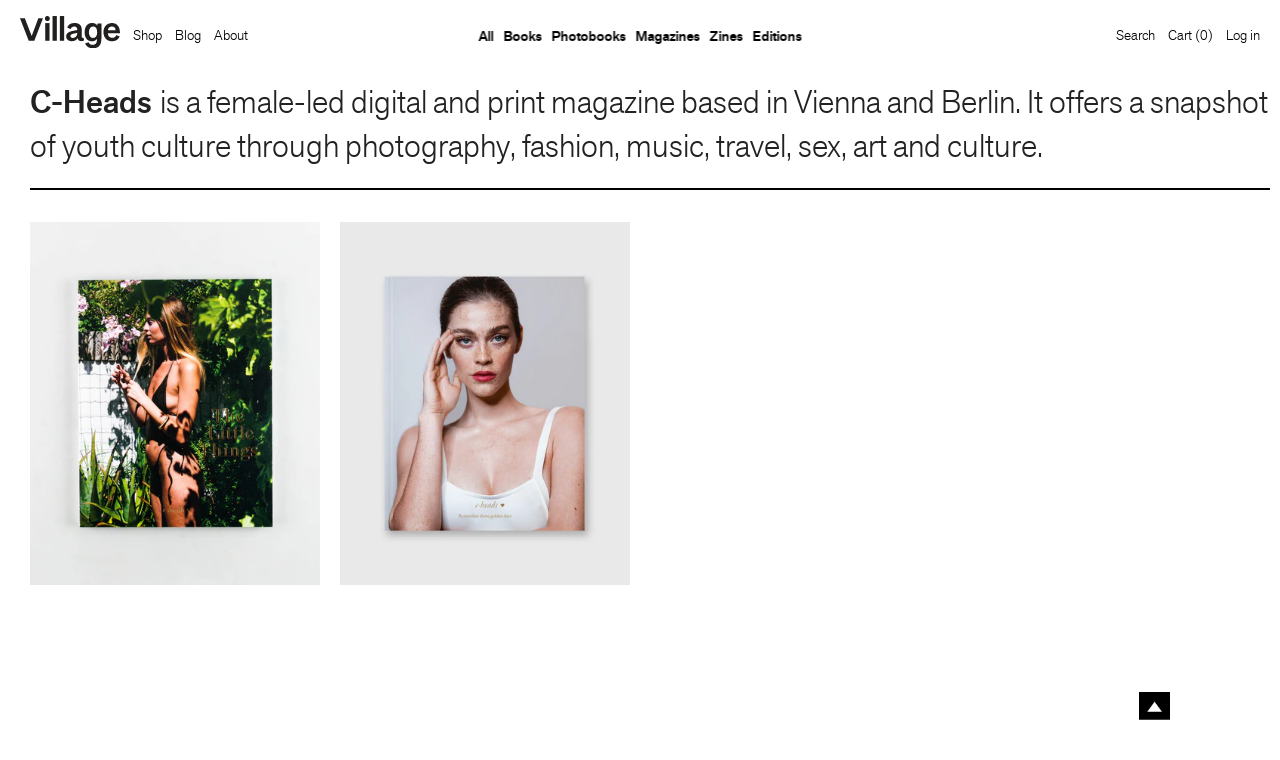

--- FILE ---
content_type: text/html; charset=utf-8
request_url: https://villagebooks.co/collections/c-heads
body_size: 14352
content:
<!doctype html>
<!-- Village 2.0, site by Catalogue, www.thisiscatalogue.co.uk -->
<!--[if lt IE 7]> <html class="no-js lt-ie9 lt-ie8 lt-ie7" lang="en"> <![endif]-->
<!--[if IE 7]>    <html class="no-js lt-ie9 lt-ie8" lang="en"> <![endif]-->
<!--[if IE 8]>    <html class="no-js lt-ie9" lang="en"> <![endif]-->
<!--[if gt IE 8]><!--> <html class="no-js" lang="en"> <!--<![endif]-->
<head>

	<meta charset="utf-8">

	<meta http-equiv="X-UA-Compatible" content="IE=edge,chrome=1">

	<!-- Define Page Title -->
	
	

	<title>C-Heads | Village. Leeds, UK</title>
	<meta property="og:site_name" content=Village. Leeds, UK />
	<meta property="og:type" content="website" />
	<meta property="og:locale" content="en_GB" />
	
		<meta property="og:url" content="https://villagebooks.co/collections/c-heads"/>
		<link rel="canonical" href="https://villagebooks.co/collections/c-heads" />
  	

	<meta property="og:title" content="C-Heads | Village. Leeds, UK" />

	<!-- If we're on a product page or a blog post, output the first 160 characters of it's description / article -->
	
		<meta name="description" content="C-Heads is a female-led magazine based in Vienna and Berlin. It offers a snapshot of youth culture through photography, fashion, music, travel, sex, and art.">
		<meta property="og:description" content="C-Heads is a female-led magazine based in Vienna and Berlin. It offers a snapshot of youth culture through photography, fashion, music, travel, sex, and art.">
	

	<!-- If product page, output that products tags as the META tags, otherwise use normal ones -->
	
		<meta name="keywords" content="village, Leeds, Manchester, art, design, fashion, photography, book, shop, magazine, journal, zine, fanzine, self publish, small press, photobook, independent, creative, counterculture,">
	

	<!--Social Images-->
	
		
			<meta property="og:image" content="http://villagebooks.co/cdn/shop/t/4/assets/home_image1.jpg?v=6333589915358169681765561576"/>
			<meta property="og:image:secure_url" content="https://villagebooks.co/cdn/shop/t/4/assets/home_image1.jpg?v=6333589915358169681765561576"/>
			<meta property="og:image:type" content="image/jpeg" />
		
		
			<meta property="og:image" content="http://villagebooks.co/cdn/shop/t/4/assets/home_image2.jpg?v=84008073531181267631765561576"/>
			<meta property="og:image:secure_url" content="https://villagebooks.co/cdn/shop/t/4/assets/home_image2.jpg?v=84008073531181267631765561576"/>
			<meta property="og:image:type" content="image/jpeg" />
		
		
			<meta property="og:image" content="http://villagebooks.co/cdn/shop/t/4/assets/home_image3.jpg?v=114331680322772558001765561577"/>
			<meta property="og:image:secure_url" content="https://villagebooks.co/cdn/shop/t/4/assets/home_image3.jpg?v=114331680322772558001765561577"/>
			<meta property="og:image:type" content="image/jpeg" />
		
		
			<meta property="og:image" content="http://villagebooks.co/cdn/shop/t/4/assets/home_image4.jpg?v=106500280020279622381765561577"/>
			<meta property="og:image:secure_url" content="https://villagebooks.co/cdn/shop/t/4/assets/home_image4.jpg?v=106500280020279622381765561577"/>
			<meta property="og:image:type" content="image/jpeg" />
		
	

	<!-- Mobile viewport optimized: h5bp.com/viewport -->
	<meta name="viewport" content="width=device-width, initial-scale=1, user-scalable=no">

	<!--Favicons-->
	<link rel="apple-touch-icon-precomposed" sizes="114x114" href="//villagebooks.co/cdn/shop/t/4/assets/apple-touch-icon-114x114-precomposed.png?v=57279727591719448751493213884">
	<link rel="apple-touch-icon-precomposed" sizes="72x72" href="//villagebooks.co/cdn/shop/t/4/assets/apple-touch-icon-72x72-precomposed.png?v=30072357412846992771493213884">
    <link rel="apple-touch-icon-precomposed" sizes="57x57" href="//villagebooks.co/cdn/shop/t/4/assets/apple-touch-icon-57x57-precomposed.png?v=13086438961169867261493213884">
	<link rel="apple-touch-icon" href="//villagebooks.co/cdn/shop/t/4/assets/apple-touch-icon.png?v=176390978290585556631493213885" type="image/png">
	<link rel="shortcut icon" href="//villagebooks.co/cdn/shop/t/4/assets/favicon.png?v=37737038875207764471493213887" type="image/png" />

	<link href="//villagebooks.co/cdn/shop/t/4/assets/style.css?v=64979994254403738811493213893" rel="stylesheet" type="text/css" media="all" />
	<link href="//villagebooks.co/cdn/shop/t/4/assets/village.css?v=66405107761208112631598031016" rel="stylesheet" type="text/css" media="all" />

	<!-- More ideas for your <head> here: h5bp.com/d/head-Tips -->

	<!-- All JavaScript at the bottom, except this Modernizr build.
	Modernizr enables HTML5 elements & feature detects for optimal performance.
	Create your own custom Modernizr build: www.modernizr.com/download/ -->
	<script src="//ajax.googleapis.com/ajax/libs/jquery/1.9.1/jquery.min.js" type="text/javascript"></script>
	<script src="//villagebooks.co/cdn/shop/t/4/assets/modernizr-2.5.3.min.js?v=4489257370694278461493213891" type="text/javascript"></script>

	<!--RSS feeds-->
	<link rel="alternate" type="application/rss+xml" title="Gallery Feed" href="https://village-bookstore.myshopify.com/blogs/news.atom" />
	<link rel="alternate" type="application/rss+xml" title="Products Feed" href="https://village-bookstore.myshopify.com/collections/all.atom" />

	<!--Site Map-->
	<link rel="sitemap" type="application/xml" title="Sitemap" href="/sitemap.xml" />

  	<!-- Global site tag (gtag.js) - Google Ads: 975297004 -->
    <script async src="https://www.googletagmanager.com/gtag/js?id=AW-975297004"></script>
    <script>
      window.dataLayer = window.dataLayer || [];
      function gtag(){dataLayer.push(arguments);}
      gtag('js', new Date());

      gtag('config', 'AW-975297004');
    </script>

    <!-- Global site tag (gtag.js) - Google Analytics -->
    <script async src="https://www.googletagmanager.com/gtag/js?id=G-XB2KBFV1QB"></script>
    <script>
      window.dataLayer = window.dataLayer || [];
      function gtag(){dataLayer.push(arguments);}
      gtag('js', new Date());

      gtag('config', 'G-XB2KBFV1QB');
    </script>

	<script>window.performance && window.performance.mark && window.performance.mark('shopify.content_for_header.start');</script><meta id="shopify-digital-wallet" name="shopify-digital-wallet" content="/10223793/digital_wallets/dialog">
<meta name="shopify-checkout-api-token" content="181e734791430d98d312f2a5643a9640">
<meta id="in-context-paypal-metadata" data-shop-id="10223793" data-venmo-supported="false" data-environment="production" data-locale="en_US" data-paypal-v4="true" data-currency="GBP">
<link rel="alternate" type="application/atom+xml" title="Feed" href="/collections/c-heads.atom" />
<link rel="alternate" type="application/json+oembed" href="https://villagebooks.co/collections/c-heads.oembed">
<script async="async" src="/checkouts/internal/preloads.js?locale=en-GB"></script>
<link rel="preconnect" href="https://shop.app" crossorigin="anonymous">
<script async="async" src="https://shop.app/checkouts/internal/preloads.js?locale=en-GB&shop_id=10223793" crossorigin="anonymous"></script>
<script id="apple-pay-shop-capabilities" type="application/json">{"shopId":10223793,"countryCode":"GB","currencyCode":"GBP","merchantCapabilities":["supports3DS"],"merchantId":"gid:\/\/shopify\/Shop\/10223793","merchantName":"Village","requiredBillingContactFields":["postalAddress","email","phone"],"requiredShippingContactFields":["postalAddress","email","phone"],"shippingType":"shipping","supportedNetworks":["visa","maestro","masterCard","amex","discover","elo"],"total":{"type":"pending","label":"Village","amount":"1.00"},"shopifyPaymentsEnabled":true,"supportsSubscriptions":true}</script>
<script id="shopify-features" type="application/json">{"accessToken":"181e734791430d98d312f2a5643a9640","betas":["rich-media-storefront-analytics"],"domain":"villagebooks.co","predictiveSearch":true,"shopId":10223793,"locale":"en"}</script>
<script>var Shopify = Shopify || {};
Shopify.shop = "village-bookstore.myshopify.com";
Shopify.locale = "en";
Shopify.currency = {"active":"GBP","rate":"1.0"};
Shopify.country = "GB";
Shopify.theme = {"name":"Village","id":183096328,"schema_name":null,"schema_version":null,"theme_store_id":null,"role":"main"};
Shopify.theme.handle = "null";
Shopify.theme.style = {"id":null,"handle":null};
Shopify.cdnHost = "villagebooks.co/cdn";
Shopify.routes = Shopify.routes || {};
Shopify.routes.root = "/";</script>
<script type="module">!function(o){(o.Shopify=o.Shopify||{}).modules=!0}(window);</script>
<script>!function(o){function n(){var o=[];function n(){o.push(Array.prototype.slice.apply(arguments))}return n.q=o,n}var t=o.Shopify=o.Shopify||{};t.loadFeatures=n(),t.autoloadFeatures=n()}(window);</script>
<script>
  window.ShopifyPay = window.ShopifyPay || {};
  window.ShopifyPay.apiHost = "shop.app\/pay";
  window.ShopifyPay.redirectState = null;
</script>
<script id="shop-js-analytics" type="application/json">{"pageType":"collection"}</script>
<script defer="defer" async type="module" src="//villagebooks.co/cdn/shopifycloud/shop-js/modules/v2/client.init-shop-cart-sync_C5BV16lS.en.esm.js"></script>
<script defer="defer" async type="module" src="//villagebooks.co/cdn/shopifycloud/shop-js/modules/v2/chunk.common_CygWptCX.esm.js"></script>
<script type="module">
  await import("//villagebooks.co/cdn/shopifycloud/shop-js/modules/v2/client.init-shop-cart-sync_C5BV16lS.en.esm.js");
await import("//villagebooks.co/cdn/shopifycloud/shop-js/modules/v2/chunk.common_CygWptCX.esm.js");

  window.Shopify.SignInWithShop?.initShopCartSync?.({"fedCMEnabled":true,"windoidEnabled":true});

</script>
<script>
  window.Shopify = window.Shopify || {};
  if (!window.Shopify.featureAssets) window.Shopify.featureAssets = {};
  window.Shopify.featureAssets['shop-js'] = {"shop-cart-sync":["modules/v2/client.shop-cart-sync_ZFArdW7E.en.esm.js","modules/v2/chunk.common_CygWptCX.esm.js"],"init-fed-cm":["modules/v2/client.init-fed-cm_CmiC4vf6.en.esm.js","modules/v2/chunk.common_CygWptCX.esm.js"],"shop-button":["modules/v2/client.shop-button_tlx5R9nI.en.esm.js","modules/v2/chunk.common_CygWptCX.esm.js"],"shop-cash-offers":["modules/v2/client.shop-cash-offers_DOA2yAJr.en.esm.js","modules/v2/chunk.common_CygWptCX.esm.js","modules/v2/chunk.modal_D71HUcav.esm.js"],"init-windoid":["modules/v2/client.init-windoid_sURxWdc1.en.esm.js","modules/v2/chunk.common_CygWptCX.esm.js"],"shop-toast-manager":["modules/v2/client.shop-toast-manager_ClPi3nE9.en.esm.js","modules/v2/chunk.common_CygWptCX.esm.js"],"init-shop-email-lookup-coordinator":["modules/v2/client.init-shop-email-lookup-coordinator_B8hsDcYM.en.esm.js","modules/v2/chunk.common_CygWptCX.esm.js"],"init-shop-cart-sync":["modules/v2/client.init-shop-cart-sync_C5BV16lS.en.esm.js","modules/v2/chunk.common_CygWptCX.esm.js"],"avatar":["modules/v2/client.avatar_BTnouDA3.en.esm.js"],"pay-button":["modules/v2/client.pay-button_FdsNuTd3.en.esm.js","modules/v2/chunk.common_CygWptCX.esm.js"],"init-customer-accounts":["modules/v2/client.init-customer-accounts_DxDtT_ad.en.esm.js","modules/v2/client.shop-login-button_C5VAVYt1.en.esm.js","modules/v2/chunk.common_CygWptCX.esm.js","modules/v2/chunk.modal_D71HUcav.esm.js"],"init-shop-for-new-customer-accounts":["modules/v2/client.init-shop-for-new-customer-accounts_ChsxoAhi.en.esm.js","modules/v2/client.shop-login-button_C5VAVYt1.en.esm.js","modules/v2/chunk.common_CygWptCX.esm.js","modules/v2/chunk.modal_D71HUcav.esm.js"],"shop-login-button":["modules/v2/client.shop-login-button_C5VAVYt1.en.esm.js","modules/v2/chunk.common_CygWptCX.esm.js","modules/v2/chunk.modal_D71HUcav.esm.js"],"init-customer-accounts-sign-up":["modules/v2/client.init-customer-accounts-sign-up_CPSyQ0Tj.en.esm.js","modules/v2/client.shop-login-button_C5VAVYt1.en.esm.js","modules/v2/chunk.common_CygWptCX.esm.js","modules/v2/chunk.modal_D71HUcav.esm.js"],"shop-follow-button":["modules/v2/client.shop-follow-button_Cva4Ekp9.en.esm.js","modules/v2/chunk.common_CygWptCX.esm.js","modules/v2/chunk.modal_D71HUcav.esm.js"],"checkout-modal":["modules/v2/client.checkout-modal_BPM8l0SH.en.esm.js","modules/v2/chunk.common_CygWptCX.esm.js","modules/v2/chunk.modal_D71HUcav.esm.js"],"lead-capture":["modules/v2/client.lead-capture_Bi8yE_yS.en.esm.js","modules/v2/chunk.common_CygWptCX.esm.js","modules/v2/chunk.modal_D71HUcav.esm.js"],"shop-login":["modules/v2/client.shop-login_D6lNrXab.en.esm.js","modules/v2/chunk.common_CygWptCX.esm.js","modules/v2/chunk.modal_D71HUcav.esm.js"],"payment-terms":["modules/v2/client.payment-terms_CZxnsJam.en.esm.js","modules/v2/chunk.common_CygWptCX.esm.js","modules/v2/chunk.modal_D71HUcav.esm.js"]};
</script>
<script>(function() {
  var isLoaded = false;
  function asyncLoad() {
    if (isLoaded) return;
    isLoaded = true;
    var urls = ["\/\/s3.amazonaws.com\/booster-eu-cookie\/village-bookstore.myshopify.com\/booster_eu_cookie.js?shop=village-bookstore.myshopify.com","https:\/\/chimpstatic.com\/mcjs-connected\/js\/users\/f736242da97c3fad0cbd4cfb0\/5fba826ad3ee15ac3d2dfb211.js?shop=village-bookstore.myshopify.com","https:\/\/sales-pop.carecart.io\/lib\/salesnotifier.js?shop=village-bookstore.myshopify.com"];
    for (var i = 0; i < urls.length; i++) {
      var s = document.createElement('script');
      s.type = 'text/javascript';
      s.async = true;
      s.src = urls[i];
      var x = document.getElementsByTagName('script')[0];
      x.parentNode.insertBefore(s, x);
    }
  };
  if(window.attachEvent) {
    window.attachEvent('onload', asyncLoad);
  } else {
    window.addEventListener('load', asyncLoad, false);
  }
})();</script>
<script id="__st">var __st={"a":10223793,"offset":0,"reqid":"5dd135d9-3f38-476c-bf5d-909c8b0c0f88-1768706772","pageurl":"villagebooks.co\/collections\/c-heads","u":"a09d182d3c60","p":"collection","rtyp":"collection","rid":417583944};</script>
<script>window.ShopifyPaypalV4VisibilityTracking = true;</script>
<script id="captcha-bootstrap">!function(){'use strict';const t='contact',e='account',n='new_comment',o=[[t,t],['blogs',n],['comments',n],[t,'customer']],c=[[e,'customer_login'],[e,'guest_login'],[e,'recover_customer_password'],[e,'create_customer']],r=t=>t.map((([t,e])=>`form[action*='/${t}']:not([data-nocaptcha='true']) input[name='form_type'][value='${e}']`)).join(','),a=t=>()=>t?[...document.querySelectorAll(t)].map((t=>t.form)):[];function s(){const t=[...o],e=r(t);return a(e)}const i='password',u='form_key',d=['recaptcha-v3-token','g-recaptcha-response','h-captcha-response',i],f=()=>{try{return window.sessionStorage}catch{return}},m='__shopify_v',_=t=>t.elements[u];function p(t,e,n=!1){try{const o=window.sessionStorage,c=JSON.parse(o.getItem(e)),{data:r}=function(t){const{data:e,action:n}=t;return t[m]||n?{data:e,action:n}:{data:t,action:n}}(c);for(const[e,n]of Object.entries(r))t.elements[e]&&(t.elements[e].value=n);n&&o.removeItem(e)}catch(o){console.error('form repopulation failed',{error:o})}}const l='form_type',E='cptcha';function T(t){t.dataset[E]=!0}const w=window,h=w.document,L='Shopify',v='ce_forms',y='captcha';let A=!1;((t,e)=>{const n=(g='f06e6c50-85a8-45c8-87d0-21a2b65856fe',I='https://cdn.shopify.com/shopifycloud/storefront-forms-hcaptcha/ce_storefront_forms_captcha_hcaptcha.v1.5.2.iife.js',D={infoText:'Protected by hCaptcha',privacyText:'Privacy',termsText:'Terms'},(t,e,n)=>{const o=w[L][v],c=o.bindForm;if(c)return c(t,g,e,D).then(n);var r;o.q.push([[t,g,e,D],n]),r=I,A||(h.body.append(Object.assign(h.createElement('script'),{id:'captcha-provider',async:!0,src:r})),A=!0)});var g,I,D;w[L]=w[L]||{},w[L][v]=w[L][v]||{},w[L][v].q=[],w[L][y]=w[L][y]||{},w[L][y].protect=function(t,e){n(t,void 0,e),T(t)},Object.freeze(w[L][y]),function(t,e,n,w,h,L){const[v,y,A,g]=function(t,e,n){const i=e?o:[],u=t?c:[],d=[...i,...u],f=r(d),m=r(i),_=r(d.filter((([t,e])=>n.includes(e))));return[a(f),a(m),a(_),s()]}(w,h,L),I=t=>{const e=t.target;return e instanceof HTMLFormElement?e:e&&e.form},D=t=>v().includes(t);t.addEventListener('submit',(t=>{const e=I(t);if(!e)return;const n=D(e)&&!e.dataset.hcaptchaBound&&!e.dataset.recaptchaBound,o=_(e),c=g().includes(e)&&(!o||!o.value);(n||c)&&t.preventDefault(),c&&!n&&(function(t){try{if(!f())return;!function(t){const e=f();if(!e)return;const n=_(t);if(!n)return;const o=n.value;o&&e.removeItem(o)}(t);const e=Array.from(Array(32),(()=>Math.random().toString(36)[2])).join('');!function(t,e){_(t)||t.append(Object.assign(document.createElement('input'),{type:'hidden',name:u})),t.elements[u].value=e}(t,e),function(t,e){const n=f();if(!n)return;const o=[...t.querySelectorAll(`input[type='${i}']`)].map((({name:t})=>t)),c=[...d,...o],r={};for(const[a,s]of new FormData(t).entries())c.includes(a)||(r[a]=s);n.setItem(e,JSON.stringify({[m]:1,action:t.action,data:r}))}(t,e)}catch(e){console.error('failed to persist form',e)}}(e),e.submit())}));const S=(t,e)=>{t&&!t.dataset[E]&&(n(t,e.some((e=>e===t))),T(t))};for(const o of['focusin','change'])t.addEventListener(o,(t=>{const e=I(t);D(e)&&S(e,y())}));const B=e.get('form_key'),M=e.get(l),P=B&&M;t.addEventListener('DOMContentLoaded',(()=>{const t=y();if(P)for(const e of t)e.elements[l].value===M&&p(e,B);[...new Set([...A(),...v().filter((t=>'true'===t.dataset.shopifyCaptcha))])].forEach((e=>S(e,t)))}))}(h,new URLSearchParams(w.location.search),n,t,e,['guest_login'])})(!0,!0)}();</script>
<script integrity="sha256-4kQ18oKyAcykRKYeNunJcIwy7WH5gtpwJnB7kiuLZ1E=" data-source-attribution="shopify.loadfeatures" defer="defer" src="//villagebooks.co/cdn/shopifycloud/storefront/assets/storefront/load_feature-a0a9edcb.js" crossorigin="anonymous"></script>
<script crossorigin="anonymous" defer="defer" src="//villagebooks.co/cdn/shopifycloud/storefront/assets/shopify_pay/storefront-65b4c6d7.js?v=20250812"></script>
<script data-source-attribution="shopify.dynamic_checkout.dynamic.init">var Shopify=Shopify||{};Shopify.PaymentButton=Shopify.PaymentButton||{isStorefrontPortableWallets:!0,init:function(){window.Shopify.PaymentButton.init=function(){};var t=document.createElement("script");t.src="https://villagebooks.co/cdn/shopifycloud/portable-wallets/latest/portable-wallets.en.js",t.type="module",document.head.appendChild(t)}};
</script>
<script data-source-attribution="shopify.dynamic_checkout.buyer_consent">
  function portableWalletsHideBuyerConsent(e){var t=document.getElementById("shopify-buyer-consent"),n=document.getElementById("shopify-subscription-policy-button");t&&n&&(t.classList.add("hidden"),t.setAttribute("aria-hidden","true"),n.removeEventListener("click",e))}function portableWalletsShowBuyerConsent(e){var t=document.getElementById("shopify-buyer-consent"),n=document.getElementById("shopify-subscription-policy-button");t&&n&&(t.classList.remove("hidden"),t.removeAttribute("aria-hidden"),n.addEventListener("click",e))}window.Shopify?.PaymentButton&&(window.Shopify.PaymentButton.hideBuyerConsent=portableWalletsHideBuyerConsent,window.Shopify.PaymentButton.showBuyerConsent=portableWalletsShowBuyerConsent);
</script>
<script data-source-attribution="shopify.dynamic_checkout.cart.bootstrap">document.addEventListener("DOMContentLoaded",(function(){function t(){return document.querySelector("shopify-accelerated-checkout-cart, shopify-accelerated-checkout")}if(t())Shopify.PaymentButton.init();else{new MutationObserver((function(e,n){t()&&(Shopify.PaymentButton.init(),n.disconnect())})).observe(document.body,{childList:!0,subtree:!0})}}));
</script>
<link id="shopify-accelerated-checkout-styles" rel="stylesheet" media="screen" href="https://villagebooks.co/cdn/shopifycloud/portable-wallets/latest/accelerated-checkout-backwards-compat.css" crossorigin="anonymous">
<style id="shopify-accelerated-checkout-cart">
        #shopify-buyer-consent {
  margin-top: 1em;
  display: inline-block;
  width: 100%;
}

#shopify-buyer-consent.hidden {
  display: none;
}

#shopify-subscription-policy-button {
  background: none;
  border: none;
  padding: 0;
  text-decoration: underline;
  font-size: inherit;
  cursor: pointer;
}

#shopify-subscription-policy-button::before {
  box-shadow: none;
}

      </style>

<script>window.performance && window.performance.mark && window.performance.mark('shopify.content_for_header.end');</script>

<script src="https://cdn.shopify.com/extensions/8d2c31d3-a828-4daf-820f-80b7f8e01c39/nova-eu-cookie-bar-gdpr-4/assets/nova-cookie-app-embed.js" type="text/javascript" defer="defer"></script>
<link href="https://cdn.shopify.com/extensions/8d2c31d3-a828-4daf-820f-80b7f8e01c39/nova-eu-cookie-bar-gdpr-4/assets/nova-cookie.css" rel="stylesheet" type="text/css" media="all">
<link href="https://monorail-edge.shopifysvc.com" rel="dns-prefetch">
<script>(function(){if ("sendBeacon" in navigator && "performance" in window) {try {var session_token_from_headers = performance.getEntriesByType('navigation')[0].serverTiming.find(x => x.name == '_s').description;} catch {var session_token_from_headers = undefined;}var session_cookie_matches = document.cookie.match(/_shopify_s=([^;]*)/);var session_token_from_cookie = session_cookie_matches && session_cookie_matches.length === 2 ? session_cookie_matches[1] : "";var session_token = session_token_from_headers || session_token_from_cookie || "";function handle_abandonment_event(e) {var entries = performance.getEntries().filter(function(entry) {return /monorail-edge.shopifysvc.com/.test(entry.name);});if (!window.abandonment_tracked && entries.length === 0) {window.abandonment_tracked = true;var currentMs = Date.now();var navigation_start = performance.timing.navigationStart;var payload = {shop_id: 10223793,url: window.location.href,navigation_start,duration: currentMs - navigation_start,session_token,page_type: "collection"};window.navigator.sendBeacon("https://monorail-edge.shopifysvc.com/v1/produce", JSON.stringify({schema_id: "online_store_buyer_site_abandonment/1.1",payload: payload,metadata: {event_created_at_ms: currentMs,event_sent_at_ms: currentMs}}));}}window.addEventListener('pagehide', handle_abandonment_event);}}());</script>
<script id="web-pixels-manager-setup">(function e(e,d,r,n,o){if(void 0===o&&(o={}),!Boolean(null===(a=null===(i=window.Shopify)||void 0===i?void 0:i.analytics)||void 0===a?void 0:a.replayQueue)){var i,a;window.Shopify=window.Shopify||{};var t=window.Shopify;t.analytics=t.analytics||{};var s=t.analytics;s.replayQueue=[],s.publish=function(e,d,r){return s.replayQueue.push([e,d,r]),!0};try{self.performance.mark("wpm:start")}catch(e){}var l=function(){var e={modern:/Edge?\/(1{2}[4-9]|1[2-9]\d|[2-9]\d{2}|\d{4,})\.\d+(\.\d+|)|Firefox\/(1{2}[4-9]|1[2-9]\d|[2-9]\d{2}|\d{4,})\.\d+(\.\d+|)|Chrom(ium|e)\/(9{2}|\d{3,})\.\d+(\.\d+|)|(Maci|X1{2}).+ Version\/(15\.\d+|(1[6-9]|[2-9]\d|\d{3,})\.\d+)([,.]\d+|)( \(\w+\)|)( Mobile\/\w+|) Safari\/|Chrome.+OPR\/(9{2}|\d{3,})\.\d+\.\d+|(CPU[ +]OS|iPhone[ +]OS|CPU[ +]iPhone|CPU IPhone OS|CPU iPad OS)[ +]+(15[._]\d+|(1[6-9]|[2-9]\d|\d{3,})[._]\d+)([._]\d+|)|Android:?[ /-](13[3-9]|1[4-9]\d|[2-9]\d{2}|\d{4,})(\.\d+|)(\.\d+|)|Android.+Firefox\/(13[5-9]|1[4-9]\d|[2-9]\d{2}|\d{4,})\.\d+(\.\d+|)|Android.+Chrom(ium|e)\/(13[3-9]|1[4-9]\d|[2-9]\d{2}|\d{4,})\.\d+(\.\d+|)|SamsungBrowser\/([2-9]\d|\d{3,})\.\d+/,legacy:/Edge?\/(1[6-9]|[2-9]\d|\d{3,})\.\d+(\.\d+|)|Firefox\/(5[4-9]|[6-9]\d|\d{3,})\.\d+(\.\d+|)|Chrom(ium|e)\/(5[1-9]|[6-9]\d|\d{3,})\.\d+(\.\d+|)([\d.]+$|.*Safari\/(?![\d.]+ Edge\/[\d.]+$))|(Maci|X1{2}).+ Version\/(10\.\d+|(1[1-9]|[2-9]\d|\d{3,})\.\d+)([,.]\d+|)( \(\w+\)|)( Mobile\/\w+|) Safari\/|Chrome.+OPR\/(3[89]|[4-9]\d|\d{3,})\.\d+\.\d+|(CPU[ +]OS|iPhone[ +]OS|CPU[ +]iPhone|CPU IPhone OS|CPU iPad OS)[ +]+(10[._]\d+|(1[1-9]|[2-9]\d|\d{3,})[._]\d+)([._]\d+|)|Android:?[ /-](13[3-9]|1[4-9]\d|[2-9]\d{2}|\d{4,})(\.\d+|)(\.\d+|)|Mobile Safari.+OPR\/([89]\d|\d{3,})\.\d+\.\d+|Android.+Firefox\/(13[5-9]|1[4-9]\d|[2-9]\d{2}|\d{4,})\.\d+(\.\d+|)|Android.+Chrom(ium|e)\/(13[3-9]|1[4-9]\d|[2-9]\d{2}|\d{4,})\.\d+(\.\d+|)|Android.+(UC? ?Browser|UCWEB|U3)[ /]?(15\.([5-9]|\d{2,})|(1[6-9]|[2-9]\d|\d{3,})\.\d+)\.\d+|SamsungBrowser\/(5\.\d+|([6-9]|\d{2,})\.\d+)|Android.+MQ{2}Browser\/(14(\.(9|\d{2,})|)|(1[5-9]|[2-9]\d|\d{3,})(\.\d+|))(\.\d+|)|K[Aa][Ii]OS\/(3\.\d+|([4-9]|\d{2,})\.\d+)(\.\d+|)/},d=e.modern,r=e.legacy,n=navigator.userAgent;return n.match(d)?"modern":n.match(r)?"legacy":"unknown"}(),u="modern"===l?"modern":"legacy",c=(null!=n?n:{modern:"",legacy:""})[u],f=function(e){return[e.baseUrl,"/wpm","/b",e.hashVersion,"modern"===e.buildTarget?"m":"l",".js"].join("")}({baseUrl:d,hashVersion:r,buildTarget:u}),m=function(e){var d=e.version,r=e.bundleTarget,n=e.surface,o=e.pageUrl,i=e.monorailEndpoint;return{emit:function(e){var a=e.status,t=e.errorMsg,s=(new Date).getTime(),l=JSON.stringify({metadata:{event_sent_at_ms:s},events:[{schema_id:"web_pixels_manager_load/3.1",payload:{version:d,bundle_target:r,page_url:o,status:a,surface:n,error_msg:t},metadata:{event_created_at_ms:s}}]});if(!i)return console&&console.warn&&console.warn("[Web Pixels Manager] No Monorail endpoint provided, skipping logging."),!1;try{return self.navigator.sendBeacon.bind(self.navigator)(i,l)}catch(e){}var u=new XMLHttpRequest;try{return u.open("POST",i,!0),u.setRequestHeader("Content-Type","text/plain"),u.send(l),!0}catch(e){return console&&console.warn&&console.warn("[Web Pixels Manager] Got an unhandled error while logging to Monorail."),!1}}}}({version:r,bundleTarget:l,surface:e.surface,pageUrl:self.location.href,monorailEndpoint:e.monorailEndpoint});try{o.browserTarget=l,function(e){var d=e.src,r=e.async,n=void 0===r||r,o=e.onload,i=e.onerror,a=e.sri,t=e.scriptDataAttributes,s=void 0===t?{}:t,l=document.createElement("script"),u=document.querySelector("head"),c=document.querySelector("body");if(l.async=n,l.src=d,a&&(l.integrity=a,l.crossOrigin="anonymous"),s)for(var f in s)if(Object.prototype.hasOwnProperty.call(s,f))try{l.dataset[f]=s[f]}catch(e){}if(o&&l.addEventListener("load",o),i&&l.addEventListener("error",i),u)u.appendChild(l);else{if(!c)throw new Error("Did not find a head or body element to append the script");c.appendChild(l)}}({src:f,async:!0,onload:function(){if(!function(){var e,d;return Boolean(null===(d=null===(e=window.Shopify)||void 0===e?void 0:e.analytics)||void 0===d?void 0:d.initialized)}()){var d=window.webPixelsManager.init(e)||void 0;if(d){var r=window.Shopify.analytics;r.replayQueue.forEach((function(e){var r=e[0],n=e[1],o=e[2];d.publishCustomEvent(r,n,o)})),r.replayQueue=[],r.publish=d.publishCustomEvent,r.visitor=d.visitor,r.initialized=!0}}},onerror:function(){return m.emit({status:"failed",errorMsg:"".concat(f," has failed to load")})},sri:function(e){var d=/^sha384-[A-Za-z0-9+/=]+$/;return"string"==typeof e&&d.test(e)}(c)?c:"",scriptDataAttributes:o}),m.emit({status:"loading"})}catch(e){m.emit({status:"failed",errorMsg:(null==e?void 0:e.message)||"Unknown error"})}}})({shopId: 10223793,storefrontBaseUrl: "https://villagebooks.co",extensionsBaseUrl: "https://extensions.shopifycdn.com/cdn/shopifycloud/web-pixels-manager",monorailEndpoint: "https://monorail-edge.shopifysvc.com/unstable/produce_batch",surface: "storefront-renderer",enabledBetaFlags: ["2dca8a86"],webPixelsConfigList: [{"id":"146833690","eventPayloadVersion":"v1","runtimeContext":"LAX","scriptVersion":"1","type":"CUSTOM","privacyPurposes":["ANALYTICS"],"name":"Google Analytics tag (migrated)"},{"id":"shopify-app-pixel","configuration":"{}","eventPayloadVersion":"v1","runtimeContext":"STRICT","scriptVersion":"0450","apiClientId":"shopify-pixel","type":"APP","privacyPurposes":["ANALYTICS","MARKETING"]},{"id":"shopify-custom-pixel","eventPayloadVersion":"v1","runtimeContext":"LAX","scriptVersion":"0450","apiClientId":"shopify-pixel","type":"CUSTOM","privacyPurposes":["ANALYTICS","MARKETING"]}],isMerchantRequest: false,initData: {"shop":{"name":"Village","paymentSettings":{"currencyCode":"GBP"},"myshopifyDomain":"village-bookstore.myshopify.com","countryCode":"GB","storefrontUrl":"https:\/\/villagebooks.co"},"customer":null,"cart":null,"checkout":null,"productVariants":[],"purchasingCompany":null},},"https://villagebooks.co/cdn","fcfee988w5aeb613cpc8e4bc33m6693e112",{"modern":"","legacy":""},{"shopId":"10223793","storefrontBaseUrl":"https:\/\/villagebooks.co","extensionBaseUrl":"https:\/\/extensions.shopifycdn.com\/cdn\/shopifycloud\/web-pixels-manager","surface":"storefront-renderer","enabledBetaFlags":"[\"2dca8a86\"]","isMerchantRequest":"false","hashVersion":"fcfee988w5aeb613cpc8e4bc33m6693e112","publish":"custom","events":"[[\"page_viewed\",{}],[\"collection_viewed\",{\"collection\":{\"id\":\"417583944\",\"title\":\"C-Heads\",\"productVariants\":[{\"price\":{\"amount\":22.0,\"currencyCode\":\"GBP\"},\"product\":{\"title\":\"C-Heads #39\",\"vendor\":\"C-Heads\",\"id\":\"9843259867418\",\"untranslatedTitle\":\"C-Heads #39\",\"url\":\"\/products\/c-heads-39\",\"type\":\"Magazine\"},\"id\":\"50430205821210\",\"image\":{\"src\":\"\/\/villagebooks.co\/cdn\/shop\/files\/cheads.jpg?v=1742478374\"},\"sku\":null,\"title\":\"Default Title\",\"untranslatedTitle\":\"Default Title\"},{\"price\":{\"amount\":19.5,\"currencyCode\":\"GBP\"},\"product\":{\"title\":\"C-Heads #36\",\"vendor\":\"C-Heads\",\"id\":\"4634928349269\",\"untranslatedTitle\":\"C-Heads #36\",\"url\":\"\/products\/c-heads-36\",\"type\":\"Magazine\"},\"id\":\"32186078953557\",\"image\":{\"src\":\"\/\/villagebooks.co\/cdn\/shop\/products\/C-Heads36-Cover.jpg?v=1589214752\"},\"sku\":\"CHEADS-036\",\"title\":\"Default Title\",\"untranslatedTitle\":\"Default Title\"}]}}]]"});</script><script>
  window.ShopifyAnalytics = window.ShopifyAnalytics || {};
  window.ShopifyAnalytics.meta = window.ShopifyAnalytics.meta || {};
  window.ShopifyAnalytics.meta.currency = 'GBP';
  var meta = {"products":[{"id":9843259867418,"gid":"gid:\/\/shopify\/Product\/9843259867418","vendor":"C-Heads","type":"Magazine","handle":"c-heads-39","variants":[{"id":50430205821210,"price":2200,"name":"C-Heads #39","public_title":null,"sku":null}],"remote":false},{"id":4634928349269,"gid":"gid:\/\/shopify\/Product\/4634928349269","vendor":"C-Heads","type":"Magazine","handle":"c-heads-36","variants":[{"id":32186078953557,"price":1950,"name":"C-Heads #36","public_title":null,"sku":"CHEADS-036"}],"remote":false}],"page":{"pageType":"collection","resourceType":"collection","resourceId":417583944,"requestId":"5dd135d9-3f38-476c-bf5d-909c8b0c0f88-1768706772"}};
  for (var attr in meta) {
    window.ShopifyAnalytics.meta[attr] = meta[attr];
  }
</script>
<script class="analytics">
  (function () {
    var customDocumentWrite = function(content) {
      var jquery = null;

      if (window.jQuery) {
        jquery = window.jQuery;
      } else if (window.Checkout && window.Checkout.$) {
        jquery = window.Checkout.$;
      }

      if (jquery) {
        jquery('body').append(content);
      }
    };

    var hasLoggedConversion = function(token) {
      if (token) {
        return document.cookie.indexOf('loggedConversion=' + token) !== -1;
      }
      return false;
    }

    var setCookieIfConversion = function(token) {
      if (token) {
        var twoMonthsFromNow = new Date(Date.now());
        twoMonthsFromNow.setMonth(twoMonthsFromNow.getMonth() + 2);

        document.cookie = 'loggedConversion=' + token + '; expires=' + twoMonthsFromNow;
      }
    }

    var trekkie = window.ShopifyAnalytics.lib = window.trekkie = window.trekkie || [];
    if (trekkie.integrations) {
      return;
    }
    trekkie.methods = [
      'identify',
      'page',
      'ready',
      'track',
      'trackForm',
      'trackLink'
    ];
    trekkie.factory = function(method) {
      return function() {
        var args = Array.prototype.slice.call(arguments);
        args.unshift(method);
        trekkie.push(args);
        return trekkie;
      };
    };
    for (var i = 0; i < trekkie.methods.length; i++) {
      var key = trekkie.methods[i];
      trekkie[key] = trekkie.factory(key);
    }
    trekkie.load = function(config) {
      trekkie.config = config || {};
      trekkie.config.initialDocumentCookie = document.cookie;
      var first = document.getElementsByTagName('script')[0];
      var script = document.createElement('script');
      script.type = 'text/javascript';
      script.onerror = function(e) {
        var scriptFallback = document.createElement('script');
        scriptFallback.type = 'text/javascript';
        scriptFallback.onerror = function(error) {
                var Monorail = {
      produce: function produce(monorailDomain, schemaId, payload) {
        var currentMs = new Date().getTime();
        var event = {
          schema_id: schemaId,
          payload: payload,
          metadata: {
            event_created_at_ms: currentMs,
            event_sent_at_ms: currentMs
          }
        };
        return Monorail.sendRequest("https://" + monorailDomain + "/v1/produce", JSON.stringify(event));
      },
      sendRequest: function sendRequest(endpointUrl, payload) {
        // Try the sendBeacon API
        if (window && window.navigator && typeof window.navigator.sendBeacon === 'function' && typeof window.Blob === 'function' && !Monorail.isIos12()) {
          var blobData = new window.Blob([payload], {
            type: 'text/plain'
          });

          if (window.navigator.sendBeacon(endpointUrl, blobData)) {
            return true;
          } // sendBeacon was not successful

        } // XHR beacon

        var xhr = new XMLHttpRequest();

        try {
          xhr.open('POST', endpointUrl);
          xhr.setRequestHeader('Content-Type', 'text/plain');
          xhr.send(payload);
        } catch (e) {
          console.log(e);
        }

        return false;
      },
      isIos12: function isIos12() {
        return window.navigator.userAgent.lastIndexOf('iPhone; CPU iPhone OS 12_') !== -1 || window.navigator.userAgent.lastIndexOf('iPad; CPU OS 12_') !== -1;
      }
    };
    Monorail.produce('monorail-edge.shopifysvc.com',
      'trekkie_storefront_load_errors/1.1',
      {shop_id: 10223793,
      theme_id: 183096328,
      app_name: "storefront",
      context_url: window.location.href,
      source_url: "//villagebooks.co/cdn/s/trekkie.storefront.cd680fe47e6c39ca5d5df5f0a32d569bc48c0f27.min.js"});

        };
        scriptFallback.async = true;
        scriptFallback.src = '//villagebooks.co/cdn/s/trekkie.storefront.cd680fe47e6c39ca5d5df5f0a32d569bc48c0f27.min.js';
        first.parentNode.insertBefore(scriptFallback, first);
      };
      script.async = true;
      script.src = '//villagebooks.co/cdn/s/trekkie.storefront.cd680fe47e6c39ca5d5df5f0a32d569bc48c0f27.min.js';
      first.parentNode.insertBefore(script, first);
    };
    trekkie.load(
      {"Trekkie":{"appName":"storefront","development":false,"defaultAttributes":{"shopId":10223793,"isMerchantRequest":null,"themeId":183096328,"themeCityHash":"11127679829632192776","contentLanguage":"en","currency":"GBP","eventMetadataId":"c615b7d0-3954-4594-94f8-2b9da1de5ed4"},"isServerSideCookieWritingEnabled":true,"monorailRegion":"shop_domain","enabledBetaFlags":["65f19447"]},"Session Attribution":{},"S2S":{"facebookCapiEnabled":false,"source":"trekkie-storefront-renderer","apiClientId":580111}}
    );

    var loaded = false;
    trekkie.ready(function() {
      if (loaded) return;
      loaded = true;

      window.ShopifyAnalytics.lib = window.trekkie;

      var originalDocumentWrite = document.write;
      document.write = customDocumentWrite;
      try { window.ShopifyAnalytics.merchantGoogleAnalytics.call(this); } catch(error) {};
      document.write = originalDocumentWrite;

      window.ShopifyAnalytics.lib.page(null,{"pageType":"collection","resourceType":"collection","resourceId":417583944,"requestId":"5dd135d9-3f38-476c-bf5d-909c8b0c0f88-1768706772","shopifyEmitted":true});

      var match = window.location.pathname.match(/checkouts\/(.+)\/(thank_you|post_purchase)/)
      var token = match? match[1]: undefined;
      if (!hasLoggedConversion(token)) {
        setCookieIfConversion(token);
        window.ShopifyAnalytics.lib.track("Viewed Product Category",{"currency":"GBP","category":"Collection: c-heads","collectionName":"c-heads","collectionId":417583944,"nonInteraction":true},undefined,undefined,{"shopifyEmitted":true});
      }
    });


        var eventsListenerScript = document.createElement('script');
        eventsListenerScript.async = true;
        eventsListenerScript.src = "//villagebooks.co/cdn/shopifycloud/storefront/assets/shop_events_listener-3da45d37.js";
        document.getElementsByTagName('head')[0].appendChild(eventsListenerScript);

})();</script>
  <script>
  if (!window.ga || (window.ga && typeof window.ga !== 'function')) {
    window.ga = function ga() {
      (window.ga.q = window.ga.q || []).push(arguments);
      if (window.Shopify && window.Shopify.analytics && typeof window.Shopify.analytics.publish === 'function') {
        window.Shopify.analytics.publish("ga_stub_called", {}, {sendTo: "google_osp_migration"});
      }
      console.error("Shopify's Google Analytics stub called with:", Array.from(arguments), "\nSee https://help.shopify.com/manual/promoting-marketing/pixels/pixel-migration#google for more information.");
    };
    if (window.Shopify && window.Shopify.analytics && typeof window.Shopify.analytics.publish === 'function') {
      window.Shopify.analytics.publish("ga_stub_initialized", {}, {sendTo: "google_osp_migration"});
    }
  }
</script>
<script
  defer
  src="https://villagebooks.co/cdn/shopifycloud/perf-kit/shopify-perf-kit-3.0.4.min.js"
  data-application="storefront-renderer"
  data-shop-id="10223793"
  data-render-region="gcp-us-central1"
  data-page-type="collection"
  data-theme-instance-id="183096328"
  data-theme-name=""
  data-theme-version=""
  data-monorail-region="shop_domain"
  data-resource-timing-sampling-rate="10"
  data-shs="true"
  data-shs-beacon="true"
  data-shs-export-with-fetch="true"
  data-shs-logs-sample-rate="1"
  data-shs-beacon-endpoint="https://villagebooks.co/api/collect"
></script>
</head>

<body >
	<!--[if lt IE 7]><p class=chromeframe>Your browser is <em>ancient!</em> <a href="http://browsehappy.com/">Upgrade to a different browser</a> or <a href="http://www.google.com/chromeframe/?redirect=true">install Google Chrome Frame</a> to experience this site.</p><![endif]-->

	<!-- Top Bar -->
	

	<!-- Header -->
	<header id="header"class="no-top-bar">

		<!-- Header_left -->
		<div id="header_left">
			<ul>
				<li id="logo_wrap"><a href="/" title="Home">
					<img id="logo_black" src="//villagebooks.co/cdn/shop/t/4/assets/village-logo.svg?v=142840663677359904361493213895" alt="Village Logo" />
					<img id="logo_white" src="//villagebooks.co/cdn/shop/t/4/assets/village-logo-white.svg?v=142542129325818578641493213895" alt="Village Logo" />
				</a></li>
            	
            		
					<li><a href="/collections/all" title="Shop">Shop</a></li>
				
            		
					<li><a href="/blogs/blog" title="Blog">Blog</a></li>
				
            		
					<li><a href="/pages/about" title="About">About</a></li>
				
          	</ul>
		</div>

		<!-- Header Right -->
		<div id="header_right">
			<ul>
				<li><a id="search_button" title="Search for Products">Search</a></li>
				<li><a  href="/cart" id="cartsummary" title="View Shopping Cart">Cart <span id="headercartvals">(0)</span></a></li>
				
					<li><a href="/account/login" id="customer_login_link">Log in</a></li>
				
				</li>
			</ul>
		</div>

		<div class="clear"></div>

		<!-- Shop Menu -->
		<div id="shop_menu">
			<ul>
				
              	
              	
                	<li class="site-nav--has-dropdown" aria-haspopup="true">
                  	<a href="/collections/all" class="site-nav__link" title="Shop for All">
                    	All
                  	</a>
                  	<ul class="site-nav__dropdown">
                    	
                      	<li><a href="/collections/all" class="site-nav__link" title="Shop for View All All">View All</a></li>
                   		
                      	<li><a href="/collections" class="site-nav__link" title="Shop for A-Z by Publisher All">A-Z by Publisher</a></li>
                   		
                      	<li><a href="/pages/tagcloud" class="site-nav__link" title="Shop for A-Z by Tag All">A-Z by Tag</a></li>
                   		
                  	</ul>
                	</li>
              	
            	
              	
              	
                	<li class="site-nav--has-dropdown" aria-haspopup="true">
                  	<a href="/collections/books" class="site-nav__link" title="Shop for Books">
                    	Books
                  	</a>
                  	<ul class="site-nav__dropdown">
                    	
                      	<li><a href="/collections/books" class="site-nav__link" title="Shop for All Books Books">All Books</a></li>
                   		
                      	<li><a href="/collections/books/Fashion" class="site-nav__link" title="Shop for Fashion Books">Fashion</a></li>
                   		
                      	<li><a href="/collections/books/subculture" class="site-nav__link" title="Shop for Subculture Books">Subculture</a></li>
                   		
                      	<li><a href="/collections/books/contemporary-art" class="site-nav__link" title="Shop for Contemporary Art Books">Contemporary Art</a></li>
                   		
                      	<li><a href="/collections/books/music" class="site-nav__link" title="Shop for Music Books">Music</a></li>
                   		
                  	</ul>
                	</li>
              	
            	
              	
              	
                	<li class="site-nav--has-dropdown" aria-haspopup="true">
                  	<a href="/collections/photobooks" class="site-nav__link" title="Shop for Photobooks">
                    	Photobooks
                  	</a>
                  	<ul class="site-nav__dropdown">
                    	
                      	<li><a href="/collections/photobooks" class="site-nav__link" title="Shop for All Photobooks Photobooks">All Photobooks</a></li>
                   		
                      	<li><a href="/collections/photobooks/rare+out-of-print" class="site-nav__link" title="Shop for Rare &amp; Collectable Photobooks">Rare &amp; Collectable</a></li>
                   		
                      	<li><a href="/collections/photobooks/signed" class="site-nav__link" title="Shop for Signed Photobooks">Signed</a></li>
                   		
                  	</ul>
                	</li>
              	
            	
              	
              	
                	<li class="site-nav--has-dropdown" aria-haspopup="true">
                  	<a href="/collections/magazines" class="site-nav__link" title="Shop for Magazines">
                    	Magazines
                  	</a>
                  	<ul class="site-nav__dropdown">
                    	
                      	<li><a href="/collections/magazines" class="site-nav__link" title="Shop for View All Magazines">View All</a></li>
                   		
                      	<li><a href="/collections/magazines/Photography" class="site-nav__link" title="Shop for Photography Magazines">Photography</a></li>
                   		
                      	<li><a href="/collections/magazines" class="site-nav__link" title="Shop for Art Magazines">Art</a></li>
                   		
                      	<li><a href="/collections/magazines/Fashion" class="site-nav__link" title="Shop for Fashion Magazines">Fashion</a></li>
                   		
                      	<li><a href="/collections/magazines/Lifestyle" class="site-nav__link" title="Shop for Lifestyle Magazines">Lifestyle</a></li>
                   		
                      	<li><a href="/collections/magazines/Literature" class="site-nav__link" title="Shop for Literature Magazines">Literature</a></li>
                   		
                      	<li><a href="/collections/magazines/Top-Shelf" class="site-nav__link" title="Shop for Top Shelf Magazines">Top Shelf</a></li>
                   		
                      	<li><a href="/collections/magazines/rare" class="site-nav__link" title="Shop for Rare Mags Magazines">Rare Mags</a></li>
                   		
                  	</ul>
                	</li>
              	
            	
              	
              	
                	<li class="site-nav--has-dropdown" aria-haspopup="true">
                  	<a href="/collections/zines" class="site-nav__link" title="Shop for Zines">
                    	Zines
                  	</a>
                  	<ul class="site-nav__dropdown">
                    	
                      	<li><a href="/collections/zines" class="site-nav__link" title="Shop for View All Zines">View All</a></li>
                   		
                      	<li><a href="/collections/zines/Photography" class="site-nav__link" title="Shop for Photography Zines">Photography</a></li>
                   		
                      	<li><a href="/collections/zines/music" class="site-nav__link" title="Shop for Music Zines">Music</a></li>
                   		
                      	<li><a href="/collections/zines/Illustration" class="site-nav__link" title="Shop for Illustration Zines">Illustration</a></li>
                   		
                  	</ul>
                	</li>
              	
            	
              	
              	
                	<li>
                  	<a href="/collections/editions" class="site-nav__link" title="Shop for Editions">Editions</a>
                	</li>
              	
            	
			</ul>
		</div>
	</header>

	<!-- Mobile Header -->
	<header id="mob_header">
		<div id="mob_header_logo">
			<a href="https://villagebooks.co" title="Home">
				<img id="mob_logo_black" src="//villagebooks.co/cdn/shop/t/4/assets/village-logo.svg?v=142840663677359904361493213895" alt="Village Logo" />
				<img id="mob_logo_white" src="//villagebooks.co/cdn/shop/t/4/assets/village-logo-white.svg?v=142542129325818578641493213895" alt="Village Logo" />
			</a>
		</div>
		<div id="mob_header_right">
			<div id="mob_button"></div>
		</div>
		<div class="clear"></div>

		<!-- Mobile Menu -->
		<ul id="mob_menu">
			
			

    
        
        
            <li><a href="/" title="Shop for Home">Home</a></li>
        
    
        
        
            <li class="mob-nav--has-dropdown" aria-haspopup="true">
                <a class="dropdown_parent" title="Shop for Shop">
                    Shop
                </a>
                <ul class="mob-nav__dropdown">
                    

    
        
        
            <li class="mob-nav--has-dropdown" aria-haspopup="true">
                <a class="dropdown_parent" title="Shop for All">
                    All
                </a>
                <ul class="mob-nav__dropdown">
                    

    
        
        
            <li><a href="/collections/all" title="Shop for View All">View All</a></li>
        
    
        
        
            <li><a href="/collections" title="Shop for A-Z by Publisher">A-Z by Publisher</a></li>
        
    
        
        
            <li><a href="/pages/tagcloud" title="Shop for A-Z by Tag">A-Z by Tag</a></li>
        
    


                </ul>
            </li>
        
    
        
        
            <li class="mob-nav--has-dropdown" aria-haspopup="true">
                <a class="dropdown_parent" title="Shop for Books">
                    Books
                </a>
                <ul class="mob-nav__dropdown">
                    

    
        
        
            <li><a href="/collections/books" title="Shop for All Books">All Books</a></li>
        
    
        
        
            <li><a href="/collections/books/Fashion" title="Shop for Fashion">Fashion</a></li>
        
    
        
        
            <li><a href="/collections/books/subculture" title="Shop for Subculture">Subculture</a></li>
        
    
        
        
            <li><a href="/collections/books/contemporary-art" title="Shop for Contemporary Art">Contemporary Art</a></li>
        
    
        
        
            <li><a href="/collections/books/music" title="Shop for Music">Music</a></li>
        
    


                </ul>
            </li>
        
    
        
        
            <li class="mob-nav--has-dropdown" aria-haspopup="true">
                <a class="dropdown_parent" title="Shop for Photobooks">
                    Photobooks
                </a>
                <ul class="mob-nav__dropdown">
                    

    
        
        
            <li><a href="/collections/photobooks" title="Shop for All Photobooks">All Photobooks</a></li>
        
    
        
        
            <li><a href="/collections/photobooks/rare+out-of-print" title="Shop for Rare & Collectable">Rare & Collectable</a></li>
        
    
        
        
            <li><a href="/collections/photobooks/signed" title="Shop for Signed">Signed</a></li>
        
    


                </ul>
            </li>
        
    
        
        
            <li class="mob-nav--has-dropdown" aria-haspopup="true">
                <a class="dropdown_parent" title="Shop for Magazines">
                    Magazines
                </a>
                <ul class="mob-nav__dropdown">
                    

    
        
        
            <li><a href="/collections/magazines" title="Shop for View All">View All</a></li>
        
    
        
        
            <li><a href="/collections/magazines/Photography" title="Shop for Photography">Photography</a></li>
        
    
        
        
            <li><a href="/collections/magazines" title="Shop for Art">Art</a></li>
        
    
        
        
            <li><a href="/collections/magazines/Fashion" title="Shop for Fashion">Fashion</a></li>
        
    
        
        
            <li><a href="/collections/magazines/Lifestyle" title="Shop for Lifestyle">Lifestyle</a></li>
        
    
        
        
            <li><a href="/collections/magazines/Literature" title="Shop for Literature">Literature</a></li>
        
    
        
        
            <li><a href="/collections/magazines/Top-Shelf" title="Shop for Top Shelf">Top Shelf</a></li>
        
    
        
        
            <li><a href="/collections/magazines/rare" title="Shop for Rare Mags">Rare Mags</a></li>
        
    


                </ul>
            </li>
        
    
        
        
            <li class="mob-nav--has-dropdown" aria-haspopup="true">
                <a class="dropdown_parent" title="Shop for Zines">
                    Zines
                </a>
                <ul class="mob-nav__dropdown">
                    

    
        
        
            <li><a href="/collections/zines" title="Shop for View All">View All</a></li>
        
    
        
        
            <li><a href="/collections/zines/Photography" title="Shop for Photography">Photography</a></li>
        
    
        
        
            <li><a href="/collections/zines/music" title="Shop for Music">Music</a></li>
        
    
        
        
            <li><a href="/collections/zines/Illustration" title="Shop for Illustration">Illustration</a></li>
        
    


                </ul>
            </li>
        
    
        
        
            <li><a href="https://villagebooks.co/collections/editions" title="Shop for Editions">Editions</a></li>
        
    
        
        
            <li><a href="/collections/sale" title="Shop for Sale">Sale</a></li>
        
    


                </ul>
            </li>
        
    
        
        
            <li><a href="/blogs/blog" title="Shop for Blog">Blog</a></li>
        
    
        
        
            <li><a href="/pages/about" title="Shop for About">About</a></li>
        
    


			<!-- Account Links -->
			<li><a id="mob_search_button" title="Search for Products">Search</a></li>
			<li><a href="/cart" id="cartsummary" title="View Shopping Cart">Cart <span id="headercartvals">(0)</span></a></li>
			
				<li><a href="/account/login" id="customer_login_link">Log in</a></li>
			
			</li>

        </ul>
    </header>


	<!-- Search -->
	<div id="search_holder">
		<div id="search_wrap">
			<form id="search" action="/search">
				<input type="hidden" name="type" value="product" />
				<input id="search_text" name="q" type="text" size="20" placeholder="Type to search" />
				<input id="search_submit" type="submit" value="Go" alt="Submit Search"/>
			</form>
			<div id="search-results"></div> 
		</div>
		<div id="search_close"></div>
	</div>

  	<!-- Container -->
	<div id="container"class="no-top-bar">

		<div id="main" role="main">
			



	
	<div id="collection_info">
		<h1 class="collection_title">C-Heads</h1>
		<p class="collection_desc">is a female-led digital and print magazine based in Vienna and Berlin. It offers a snapshot of youth culture through photography, fashion, music, travel, sex, art and culture.</p>
	</div>
	

	<section id="c-heads" class="collection collection_wrap">
		<div class="grid-sizer"></div>
			
				
				<a class="grid_product small" href="/products/c-heads-39">
				












<img class="product_image" itemprop="image" src="//villagebooks.co/cdn/shop/files/cheads_1024x1024.jpg?v=1742478374"
  alt="C-Heads Magazine 39 - 1"
  
     srcset="
    //villagebooks.co/cdn/shop/files/cheads_80x100_crop_center.jpg?v=1742478374    100w,
    //villagebooks.co/cdn/shop/files/cheads_128x160_crop_center.jpg?v=1742478374   160w,
    //villagebooks.co/cdn/shop/files/cheads_192x240_crop_center.jpg?v=1742478374   240w,
    //villagebooks.co/cdn/shop/files/cheads_384x480_crop_center.jpg?v=1742478374   480w,
    //villagebooks.co/cdn/shop/files/cheads_480x600_crop_center.jpg?v=1742478374   600w,
    //villagebooks.co/cdn/shop/files/cheads_819x1024_crop_center.jpg?v=1742478374  1024w,
	//villagebooks.co/cdn/shop/files/cheads_1638x2048_crop_center.jpg?v=1742478374 2048w"
  
  sizes="(max-width: 480px) 100vw, (min-width: 481px) and (max-width: 768px) 50vw, 25vw"
  data-js-responsive="true"
  
/>


				<div class="grid_product_hover">
					<div class="grid_product_price">
						
							
								&pound;22.00
							
						
					</div>
					<h2>C-Heads #39</h2>
					
				</div>
			</a>
		
				
				<a class="grid_product small" href="/products/c-heads-36">
				












<img class="product_image" itemprop="image" src="//villagebooks.co/cdn/shop/products/C-Heads36-Cover_1024x1024.jpg?v=1589214752"
  alt="C-Heads Magazine 36 - Cover"
  
     srcset="
    //villagebooks.co/cdn/shop/products/C-Heads36-Cover_80x100_crop_center.jpg?v=1589214752    100w,
    //villagebooks.co/cdn/shop/products/C-Heads36-Cover_128x160_crop_center.jpg?v=1589214752   160w,
    //villagebooks.co/cdn/shop/products/C-Heads36-Cover_192x240_crop_center.jpg?v=1589214752   240w,
    //villagebooks.co/cdn/shop/products/C-Heads36-Cover_384x480_crop_center.jpg?v=1589214752   480w,
    //villagebooks.co/cdn/shop/products/C-Heads36-Cover_480x600_crop_center.jpg?v=1589214752   600w,
    //villagebooks.co/cdn/shop/products/C-Heads36-Cover_819x1024_crop_center.jpg?v=1589214752  1024w,
	//villagebooks.co/cdn/shop/products/C-Heads36-Cover_1638x2048_crop_center.jpg?v=1589214752 2048w"
  
  sizes="(max-width: 480px) 100vw, (min-width: 481px) and (max-width: 768px) 50vw, 25vw"
  data-js-responsive="true"
  
/>


				<div class="grid_product_hover">
					<div class="grid_product_price">
						
							Out of Stock
						
					</div>
					<h2>C-Heads #36</h2>
					
				</div>
			</a>
		
	</section>
	<div id="pagination">
		
	</div>




		</div>

	</div>

	<!-- Footer -->
	<footer id="footer">
		<div class="wrap">
			<div class="footer_small_col">
				<img id="footer_logo" src="//villagebooks.co/cdn/shop/t/4/assets/village-logo-white.svg?v=142542129325818578641493213895" alt="Village Logo" />
				<ul>
				
					<li ><p></p>COME FIND US:<p></p>
Leeds:<br>
10-12 Thornton's Arcade, LS1 6LQ<br>
<p></p><p></p>
Manchester:<br>
131 Oldham Street, M4 1LN<br></li>
				
				<li>&nbsp;</li>
				
				
					<li><a href="mailto:hello@villagebooks.co" title="Email Village">hello@villagebooks.co</a></li>
				
			</ul>
			</div>
			<div class="footer_small_col">
				<ul class="footerlinks">
				
					<li><a href="/pages/help">Help</a></li>
				
					<li><a href="/pages/giftcards">Gift Cards</a></li>
				
					<li><a href="/pages/shipping">Shipping</a></li>
				
					<li><a href="/pages/returns">Returns</a></li>
				
				</ul>
			</div>
			<div class="footer_small_col">
				<ul class="footerlinks">
				
					<li><a href="/pages/about">About</a></li>
				
					<li><a href="/pages/submissions">Submissions</a></li>
				
				</ul>
			</div>
			<div class="footer_small_col" id="footer_social_col">
				
					<a href="https://www.facebook.com/villagebooks.co" target="_blank" title="Village on Facebook"><img src="//villagebooks.co/cdn/shop/t/4/assets/facebook-icon-white.svg?v=35817285179695808121493213886" alt="Village on Facebook"></a>
				
				
				
					<a href="https://instagram.com/villagebooks.co" target="_blank" title="Village on Instagram"><img src="//villagebooks.co/cdn/shop/t/4/assets/instagram-icon-white.svg?v=179327706086721869881493213889" alt="Village on Instagram"></a>
				
				
					<a href="http://tumblr.villagebooks.co" target="_blank" title="Village on Tumblr"><img src="//villagebooks.co/cdn/shop/t/4/assets/tumblr-icon-white.svg?v=118669023614173041851493213894" alt="Village on Tumblr"></a>
				
			</div>
			<div class="footer_col_right">
				<div id="footer_signup_button">Join Our Newsletter</div>
			</div>
			<div class="clear"></div>
			<div id="footer_credits">© 2026 Village — All Rights Reserved. Website by <a href="http://www.bruceusher.co.uk/" target="_blank" title="Bruce Usher's Website">Bruce Usher</a> and <a href="http://www.thisiscatalogue.co.uk" target="_blank" title="Catalogue's Website">Catalogue</a></div>
		</div>
		<div id="footer_button"><img src="//villagebooks.co/cdn/shop/t/4/assets/up.png?v=57706081914266670501493213895"></div>
	</footer>

	<!-- Sign Up -->
	<div id="signup">
		<div id="signup_inner">
			<form action="//villagebookstore.us5.list-manage.com/subscribe/post?u=f736242da97c3fad0cbd4cfb0&amp;id=292d052948" method="post" id="mc-embedded-subscribe-form" name="mc-embedded-subscribe-form" class="validate" target="_blank" novalidate>
				<input type="email" value="" name="EMAIL" class="required email" id="mce-EMAIL" placeholder="Email Address" id="footer_email_input">
				<input type="hidden" name="b_f736242da97c3fad0cbd4cfb0_292d052948" tabindex="-1" value="">
				<input type="submit" value="Subscribe" name="subscribe" id="mc-embedded-subscribe" class="button">
			</form>
		</div>
		<div id="signup_close"></div>
	</div>

	<!-- JavaScript at the bottom for fast page loading -->
	<!-- scripts concatenated and minified via build script -->
	<script src="https://maps.googleapis.com/maps/api/js?key&amp;sensor=false&amp;extension=.js&amp;ver=4.6.1" type="text/javascript"></script>
	<script src="//villagebooks.co/cdn/shopifycloud/storefront/assets/themes_support/shopify_common-5f594365.js" type="text/javascript"></script>
	<script src="//villagebooks.co/cdn/shopifycloud/storefront/assets/themes_support/customer_area-f1b6eefc.js" type="text/javascript"></script>
	<script src="//villagebooks.co/cdn/shop/t/4/assets/plugins.js?v=146723027235812646491571397943" type="text/javascript"></script>
	<script src="//cdn.jsdelivr.net/npm/slick-carousel@1.8.1/slick/slick.min.js" type="text/javascript"></script>
	<script src="//villagebooks.co/cdn/shop/t/4/assets/responsive-images.js?v=146743918531073068341540465678" type="text/javascript"></script>
	<script src="//villagebooks.co/cdn/shop/t/4/assets/jquery.pick.js?v=127124007272543822841493213890" type="text/javascript"></script>
	<script src="//villagebooks.co/cdn/shop/t/4/assets/script.js?v=165727038520817835761571334320" type="text/javascript"></script>
	<script src="//villagebooks.co/cdn/shop/t/4/assets/predictive-search.js?v=82227263476144283311598031017" type="text/javascript"></script>

	<!-- end scripts -->


<input type="hidden" name="_pc_params" value="village-bookstore.myshopify.com:" />

<!-- Back in Stock helper snippet -->


<script id="back-in-stock-helper">
  var _BISConfig = _BISConfig || {};




</script>

<!-- End Back in Stock helper snippet -->
<div id="shopify-block-Ab0VjVkd3ZVM4T1pCW__12198985164985445843" class="shopify-block shopify-app-block"><!-- BEGIN app snippet: cookie-init --><script type="text/javascript" id="nova-cookie-app-embed-init">
  window.Nova = window.Nova || {};
  window.Nova.cookie_config = {"banner_config":{"enabled":true,"law":{"regionalLaw":false},"location":true,"content":{"message":"This site uses cookies to ensure you get the best experience. By continuing to use this site you are consenting to the use of cookies.","dismiss":"Accept","link":"Learn More","href":"http:\/\/villagebooks.co\/pages\/help"},"palette":{"popup":{"background":"#000000","text":"#ffffff","link":"#ffffff"},"button":{"background":"rgba(0,0,0,0)","border":"#ffffff","text":"#ffffff"}}}};
</script>
<!-- END app snippet -->


</div></body>
</html>


--- FILE ---
content_type: image/svg+xml
request_url: https://villagebooks.co/cdn/shop/t/4/assets/instagram-icon-white.svg?v=179327706086721869881493213889
body_size: -342
content:
<?xml version="1.0" encoding="utf-8"?>
<!-- Generator: Adobe Illustrator 16.0.0, SVG Export Plug-In . SVG Version: 6.00 Build 0)  -->
<!DOCTYPE svg PUBLIC "-//W3C//DTD SVG 1.1//EN" "http://www.w3.org/Graphics/SVG/1.1/DTD/svg11.dtd">
<svg version="1.1" id="Layer_1" xmlns="http://www.w3.org/2000/svg" xmlns:xlink="http://www.w3.org/1999/xlink" x="0px" y="0px"
	 width="49.635px" height="49.631px" viewBox="0 0 49.635 49.631" enable-background="new 0 0 49.635 49.631" xml:space="preserve">
<path fill="#FFFFFF" d="M6.373,0h36.892c3.504,0,6.37,2.866,6.37,6.371v36.892c0,3.504-2.866,6.368-6.37,6.368H6.373
	C2.868,49.631,0,46.767,0,43.263V6.371C0,2.866,2.868,0,6.373,0z M36.159,5.512c-1.232,0-2.236,1.008-2.236,2.238v5.346
	c0,1.23,1.004,2.236,2.236,2.236h5.609c1.229,0,2.234-1.005,2.234-2.236V7.75c0-1.23-1.006-2.238-2.234-2.238H36.159z
	 M44.023,20.988h-4.366c0.414,1.353,0.637,2.779,0.637,4.262c0,8.253-6.908,14.947-15.43,14.947
	c-8.519,0-15.429-6.694-15.429-14.947c0-1.483,0.226-2.909,0.638-4.262H5.518v20.968c0,1.086,0.886,1.97,1.971,1.97h34.562
	c1.087,0,1.972-0.884,1.972-1.97V20.988z M24.864,15.05c-5.503,0-9.967,4.323-9.967,9.661c0,5.332,4.463,9.658,9.967,9.658
	c5.506,0,9.969-4.326,9.969-9.658C34.833,19.373,30.37,15.05,24.864,15.05z"/>
</svg>
